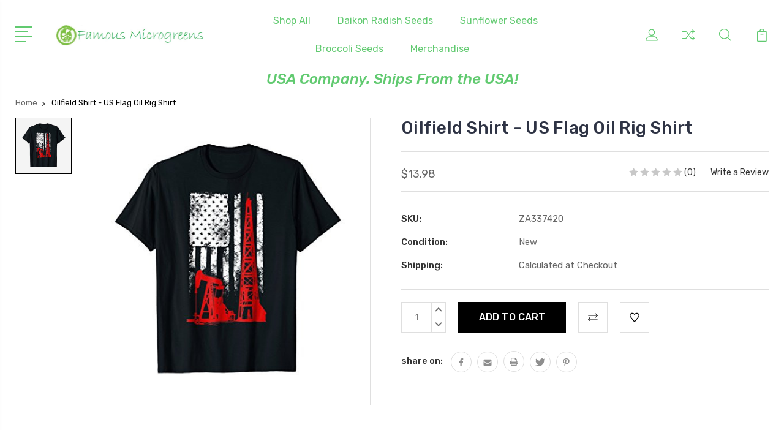

--- FILE ---
content_type: application/javascript; charset=UTF-8
request_url: https://cdn11.bigcommerce.com/s-jilfw9woyr/stencil/6294d3b0-fbfb-0139-c74e-02308337eda6/e/294df580-fbfc-0139-a5d2-7e7dadadbee2/dist/theme-bundle.chunk.2.js
body_size: 1153
content:
(window.webpackJsonp=window.webpackJsonp||[]).push([[2],{180:function(t,e,i){"use strict";i.r(e),function(t){i.d(e,"default",(function(){return d}));i(5);var n=i(41),r=i(374),o=i(21),a=i(128),c=i(375),s=i(89);function l(t,e){return(l=Object.setPrototypeOf||function(t,e){return t.__proto__=e,t})(t,e)}var d=function(e){var i,n;function d(i){var n;return(n=e.call(this,i)||this).url=window.location.href,n.$reviewLink=t('[data-reveal-id="modal-review-form"]'),n.$bulkPricingLink=t('[data-reveal-id="modal-bulk-pricing"]'),n}n=e,(i=d).prototype=Object.create(n.prototype),i.prototype.constructor=i,l(i,n);var u=d.prototype;return u.onReady=function(){var e,i=this;t(document).on("close.fndtn.reveal",(function(){-1!==i.url.indexOf("#write_review")&&"function"==typeof window.history.replaceState&&window.history.replaceState(null,document.title,window.location.pathname)})),Object(o.b)(),this.productDetails=new a.a(t(".productView"),this.context,window.BCData.product_attributes),this.productDetails.setProductVariant(),Object(c.a)();var n=Object(s.b)(".writeReview-form"),l=new r.a(n);t("body").on("click",'[data-reveal-id="modal-review-form"]',(function(){e=l.registerValidation(i.context)})),n.on("submit",(function(){return!!e&&(e.performCheck(),e.areAll("valid"))})),this.productReviewHandler(),this.bulkPricingHandler()},u.productReviewHandler=function(){-1!==this.url.indexOf("#write_review")&&this.$reviewLink.trigger("click")},u.bulkPricingHandler=function(){-1!==this.url.indexOf("#bulk_pricing")&&this.$bulkPricingLink.trigger("click")},d}(n.a)}.call(this,i(0))},374:function(t,e,i){"use strict";(function(t){i.d(e,"a",(function(){return a}));i(10);var n=i(16),r=i(21),o=i(43),a=function(){function e(e){this.validator=Object(n.a)({submit:e.find('input[type="submit"]')}),this.$reviewsContent=t("#product-reviews"),this.$collapsible=t("[data-collapsible]",this.$reviewsContent),this.initLinkBind(),this.injectPaginationLink(),this.collapseReviews()}var i=e.prototype;return i.initLinkBind=function(){var e=this,i=t("#productReviews-content",this.$reviewsContent);t(".productView-reviewLink").on("click",(function(){t(".productView-reviewTabLink").trigger("click"),i.hasClass("is-open")||e.$collapsible.trigger(r.a.click)}))},i.collapseReviews=function(){window.location.hash&&0===window.location.hash.indexOf("#product-reviews")&&this.$collapsible.trigger(r.a.click)},i.injectPaginationLink=function(){var e=t(".pagination-item--next .pagination-link",this.$reviewsContent),i=t(".pagination-item--previous .pagination-link",this.$reviewsContent);e.length&&e.attr("href",e.attr("href")+" #product-reviews"),i.length&&i.attr("href",i.attr("href")+" #product-reviews")},i.registerValidation=function(t){return this.context=t,this.validator.add([{selector:'[name="revrating"]',validate:"presence",errorMessage:this.context.reviewRating},{selector:'[name="revtitle"]',validate:"presence",errorMessage:this.context.reviewSubject},{selector:'[name="revtext"]',validate:"presence",errorMessage:this.context.reviewComment},{selector:'.writeReview-form [name="email"]',validate:function(t,e){t(o.a.email(e))},errorMessage:this.context.reviewEmail}]),this.validator},i.validate=function(){return this.validator.performCheck()},e}()}).call(this,i(0))},375:function(t,e,i){"use strict";(function(t){i.d(e,"a",(function(){return r}));i(10);var n=function(){function e(t){this.$player=t.find("[data-video-player]"),this.$videos=t.find("[data-video-item]"),this.currentVideo={},this.bindEvents()}var i=e.prototype;return i.selectNewVideo=function(e){e.preventDefault();var i=t(e.currentTarget);this.currentVideo={id:i.data("videoId"),$selectedThumb:i},this.setMainVideo(),this.setActiveThumb()},i.setMainVideo=function(){this.$player.attr("src","//www.youtube.com/embed/"+this.currentVideo.id)},i.setActiveThumb=function(){this.$videos.removeClass("is-active"),this.currentVideo.$selectedThumb.addClass("is-active")},i.bindEvents=function(){this.$videos.on("click",this.selectNewVideo.bind(this))},e}();function r(){t("[data-video-gallery]").each((function(e,i){var r=t(i);r.data("video-gallery")instanceof n||r.data("video-gallery",new n(r))}))}}).call(this,i(0))}}]);
//# sourceMappingURL=theme-bundle.chunk.2.js.map